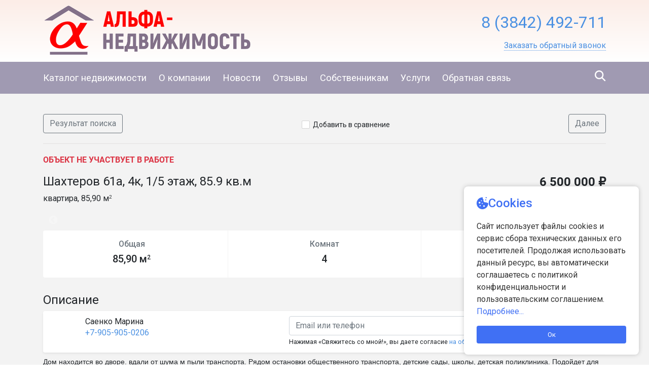

--- FILE ---
content_type: text/html; charset=utf-8
request_url: https://alfa-n.recrm.ru/1973
body_size: 13409
content:

<!DOCTYPE html>
<html lang="ru-RU" itemscope itemtype="https://schema.org/Organization" xmlns:og="https://ogp.me/ns#">
<head>
  <meta charset="utf-8">
  <meta name="viewport" content="initial-scale=1.0, width=device-width">
  <meta http-equiv="X-UA-Compatible" content="IE=edge" />
  <meta property="og:type" content="website" />
  <meta property="og:locale" content="ru_RU" />

  
  <base href="https://alfa-n.recrm.ru/" />
  <title>4х комнатная квартира - Альфа-Недвижимость</title>
  <meta name="description" content="на Радуге"/>
  
  
    <link rel="image_src" href="https://storage.recrm.ru/Static/13748_69fba1/27/WSIMG/1920_1080_I_MC_jpg_W/resources/properties/1973/picture_0002.jpg?AB06B614C2740B248EFE3C41C0C32C13" />
    <meta property="og:image" content="https://storage.recrm.ru/Static/13748_69fba1/27/WSIMG/1920_1080_I_MC_jpg_W/resources/properties/1973/picture_0002.jpg?AB06B614C2740B248EFE3C41C0C32C13" />
    <meta property="og:image:alt" content="недвижимость кемерово, квартира в кемерово, авито кемерово" />
    <meta property="og:title" content="4х комнатная квартира - Альфа-Недвижимость" />
    <meta property="og:description" content="Продам 4-комнатную квартиру в Кемерово" />
    <meta property="product:price:amount" content="6 500 000 ₽">
    <meta property="product:price:currency" content="RUB">
    <meta property="product:category" content="Real Estate">
  

  <link rel="stylesheet" href="styles/font-awesome-4.5.0/css/styles.css" type="text/css" />
  <link rel="stylesheet" href="styles/bootstrap-4.1.1/bootstrap.min.css" type="text/css" />
  <link rel="stylesheet" href="styles/layout.css?t=639016115802101251" type="text/css" />
<link rel="stylesheet" href="styles/css/indigo.css" type="text/css" /><!--[if IE]><link rel="stylesheet" href="styles/ie.css?t=639016115802101251" type="text/css" /><![endif]-->

  <link href="/styles/layout_767.css" media="screen and (max-width: 767px)" type="text/css" rel="stylesheet" />
  
    <link rel="icon" href="https://alfa-n.recrm.ru/resources/crm.alfa-n.recrm.ru/icon/favicon_0003.ico" type="image/x-icon" />
    <link rel="shortcut icon" href="https://alfa-n.recrm.ru/resources/crm.alfa-n.recrm.ru/icon/favicon_0003.ico" type="image/x-icon" />
  
  
  <link rel="stylesheet" href="/Styles/fileuploader.css" type="text/css" />
  <link rel="stylesheet" href="/Scripts/fancybox/jquery.fancybox.min.css" type="text/css" />
  <link rel="stylesheet" href="/Scripts/slick/slick.css" type="text/css"/>
  <link rel="stylesheet" href="/Scripts/slick/slick-theme.css" type="text/css"/>

  
  
  <link rel="stylesheet" href="scripts/modal-ios/bootstrap-modal-ios.css" type="text/css" />
  <script type="text/javascript" src="scripts/jquery-3.3.1.min.js"></script>
</head>
<body>
  <form name="aspnetForm" method="post">
<div>
<input type="hidden" name="__VIEWSTATE" id="__VIEWSTATE" value="/[base64]/[base64]/[base64]/IEp4vw8K2LNm" />
</div>

<script type="text/javascript" src="/AjaxType.ashx?type=Recrm.BonusSite.Controls.Scripts&amp;t=639016115802101251"></script>

<div>

	<input type="hidden" name="__VIEWSTATEGENERATOR" id="__VIEWSTATEGENERATOR" value="BB3ABF01" />
</div>
    
      <div class="general">
        
  <div class="header">
    <a href="/" class="header_logo_link"></a>
    <div class="container">
      
        <div class="header_logo">
          <a href="/"><img src="https://alfa-n.recrm.ru/Static/SIMG/0_100_A_MC_png_T/resources/logo/logo_header_0009.png?BD83DD230771C6A10A137AFEC5E2EBE4" alt="ООО "Альфа-Недвижимость"" title="ООО "Альфа-Недвижимость""/></a>
        </div>
      

      <div class="header_content">
        <div class="header_phone">
          
          <span class="num2 select_color">
            <a href="tel:8(3842)492-711">
              8 (3842) 492-711
            </a>
          </span>
          <div class="header_callback">
            
                <a href="javascript:void(0);" role="button" data-target="#callback" data-toggle="modal" class="callback">
                  <span class="text">Заказать обратный звонок</span>
                </a>
              

            <div class="modal fade text-left" id="callback" tabindex="-1" role="dialog" aria-labelledby="callback" aria-hidden="true">
              <div class="modal-dialog" role="document">
                <div class="modal-content">
                <div class="modal-header">
                  <h5 class="modal-title" id="callbackLabel">Заказать обратный звонок</h5>
                  <button type="button" class="close" data-dismiss="modal" aria-label="Close">
                    <span aria-hidden="true">&times;</span>
                  </button>
                </div>
                <div class="modal-body">
                      <div class="form-group">
                        <label class="d-block">Телефон для связи с вами<span class="text-danger float-right">*</span></label>
                        <input type="text" class="form-control" data-validator="Введите корректный номер" id="CallbackName" />
                        <div class="validator"></div>
                      </div>
                      <div class="form-group">
                        <label class="d-block">Как к вам обращаться?</label>
                        <input type="text" class="form-control" id="CallbackPhone" />
                      </div>
                      <div class="form-group submit">
                          <button type="submit" class="btn btn-success btn-block" id="callback_btn">Жду звонка</button>
                          
                          <p class="mt-2"><small>Нажимая &laquo;Жду звонка&raquo;, вы даете согласие <a href="/privacypolicy" target="_blank">на обработку персональных данных</a></small></p>
                          
                      </div>
                </div>
              </div>
              </div>
            </div>
            <script type="text/javascript">
              $('#callback_btn').on('click', function() {
                var block = $('#callback');
                var field_required = block.find('[data-validator]');
                var invalid = false;

                field_required.each(function() {
                  var field = $(this);
                  var validator = field.next('.validator');
                  if (validator.length === 0) {
                    validator = '<div class="validator"></div>';
                    field.after(validator);
                  }
                  validator.hide();
                  if (field.val() === '') {
                    invalid = true;
                    validator.text(field.attr('data-validator')).show();
                  }
                });
                if (invalid) {
                  return false;
                } else {
                  // отправим запрос
                  send_callback_email($('#CallbackName').val(), $('#CallbackPhone').val(), function() {
                    block.modal('hide');
                  });
                }
              });
            </script>
            
          </div>

          
        </div>
        <a href="cart/" id="cart_link" class="header_cart" data-type="header_cart">
          <i class="icon-home-gray"></i>
          
        </a>
        
          <script type="text/javascript">
            $("#cart_link").addClass("empty");
          </script>
        
      </div>
      <div class="feedback">
        <a href="feedback/" class="with_icon"><i class="icon-mail-white"></i><span class="text">Написать нам</span></a>
      </div>
      <div class="clearfix"></div>
      
    </div>
  </div>
  <div class="navigation">
    <div class="container">
      
        <div class="search_by_id" data-type="search_by_id">
          <div class="search_icon" data-type="search_by_id_btn">
            <i class="icon-magnifer-white-xlarge"></i>
          </div>
          <div class="textbox_outer">
            <label class="textbox_inner">
              <i class="icon-magnifer-large"></i>
              <input type="search" id="search_estate_by_id_input" class="textbox" placeholder="Поиск по ID объекта" />
            </label>
            <div class="validator" id="search_estate_by_id_validator" style="display:none;">Объектов с таким ID не найдено</div>
          </div>
        </div>
        <script type="text/javascript">
          $('[data-type="search_by_id_btn"]').on('click', function() {
            $('[data-type="search_by_id"] ').toggleClass('active');
            $('[data-type="header_cart"]').toggleClass('hide');
          });
        </script>
      
      <div class="navigation_menu_btn" data-type="navigation_menu_btn">
        <i class="icon-menu"></i>
      </div>
      <div class="clearfix only_mobile"></div>
      <div class="navigation_menu" data-type="navigation_menu">
        
      <a href="" class="item"><span>Каталог недвижимости</span></a>
    
      <a href="about/" class="item"><span>О компании</span></a>
    
      <a href="news/" class="item"><span>Новости</span></a>
    
      <a href="otzyvy/" class="item"><span>Отзывы</span></a>
    
      <a href="customer/" class="item"><span>Собственникам</span></a>
    
      <a href="services/" class="item"><span>Услуги</span></a>
    
      <a href="feedback/" class="item"><span>Обратная связь</span></a>
    
      </div>
    </div>
  </div>
  
    <script type="text/javascript">
      var validator = $("#search_estate_by_id_validator");
      $("#search_estate_by_id_input").bind("keypress", function(e) {
        var code = e.keyCode;
        if (code === 13) { //enter
          var query = $("#search_estate_by_id_input").val();
          var id = parseInt(query);
          if (!isNaN(id) && id > 0) {
            ajax_search_estate_by_id(id, function(response) {
              if (response.Success) {
                window.location.href = response.EstateUrl;
              } else {
                validator.html("Объект с таким ID не найден");
                validator.show();
              }
            });
          } else {
            validator.html("Введите номер (ID) объекта");
            validator.show();
          }
          return false;
        } else {
          validator.hide();
        }
      });
    </script>
  
        

  <div class="home">
    <div class="maincontent">
      <div class="container">
        <div class="breadcrumbs d-flex d-sm-max-block justify-content-between align-middle">
          <a href="search/?city=100&amp;deal=1&amp;group=6&amp;price=total&amp;cur=rub&amp;subtypes=None" class="btn btn-outline-secondary">
            Результат поиска
          </a>
          <div class="add_cart">
              
                <span class="add_cart" id="a_add_to_cart">
                  <span class="show">
                    <i class="icon-checkbox-off"></i><a class="text" href="javascript:void(0);">Добавить в сравнение</a>
                  </span>
                  <span class="hide">
                    <i class="icon-checkbox-on"></i><a class="text" href="cart/">В списке сравнения</a>
                  </span>
                </span>
              
            </div>
          <a href="29696/" class="btn btn-outline-secondary">
              Далее
            </a>
        </div>
        
          <p class="text-danger text-uppercase font-weight-bold">Объект не участвует в работе</p>
        
 
        <div class="row">
          <div class="col-lg-8 col-md-6 col-sm-12">
            <h1 class="property-title h4">Шахтеров 61а, 4к, 1/5 этаж, 85.9 кв.м</h1>
            <div class="mt-1">
              квартира,&nbsp;85,90 м<sup>2</sup>
            </div>
          </div>
          <div class="col-lg-4 col-md-6 col-sm-12 property-price-wrapper">
            
                <div class="h4 property-price">6 500 000 ₽</div>
                <div class="mt-1">
                  
                      <div>75 669 ₽ за м<sup>2</sup></div>
                    
                </div>
            
          </div>
        </div>
        


<div class="property-pictures" id="slider">
   
          <div>
          <a href="https://storage.recrm.ru/Static/13748_69fba1/27/WSIMG/1920_1080_I_MC_jpg_W/resources/properties/1973/picture_0002.jpg?AB06B614C2740B248EFE3C41C0C32C13" target="_blank" data-fancybox="gallery">
            <img src="https://storage.recrm.ru/Static/13748_69fba1/27/TIMG/350_200_A_MC_jpg_W/resources/properties/1973/picture_0002.jpg?760ABF4CF1450FF8847502753410B02F" class="" alt=""/>
          </a>
            </div>
        
          <div>
          <a href="https://storage.recrm.ru/Static/13748_69fba1/27/WSIMG/1920_1080_I_MC_jpg_W/resources/properties/1973/picture_0004.jpg?EBEE1690EEAA3BBF1B1291C5BCAC5415" target="_blank" data-fancybox="gallery">
            <img src="https://storage.recrm.ru/Static/13748_69fba1/27/TIMG/350_200_A_MC_jpg_W/resources/properties/1973/picture_0004.jpg?1185F28B3FD9C22DB8E4F9381A51AF96" class="" alt=""/>
          </a>
            </div>
        
          <div>
          <a href="https://storage.recrm.ru/Static/13748_69fba1/27/WSIMG/1920_1080_I_MC_jpg_W/resources/properties/1973/picture_0003.jpg?0233A92A55BDBF24C4163D7567543A80" target="_blank" data-fancybox="gallery">
            <img src="https://storage.recrm.ru/Static/13748_69fba1/27/TIMG/350_200_A_MC_jpg_W/resources/properties/1973/picture_0003.jpg?E2C07F48C46EEF72D241FE7A4DF5D6BB" class="" alt=""/>
          </a>
            </div>
        
          <div>
          <a href="https://storage.recrm.ru/Static/13748_69fba1/27/WSIMG/1920_1080_I_MC_jpg_W/resources/properties/1973/picture_0001.jpg?95DB2CDB8CA144EE357484FA1358A861" target="_blank" data-fancybox="gallery">
            <img src="https://storage.recrm.ru/Static/13748_69fba1/27/TIMG/350_200_A_MC_jpg_W/resources/properties/1973/picture_0001.jpg?CF6A9C9A659FA39C27E42FAF2084FBA9" class="" alt=""/>
          </a>
            </div>
        
          <div>
          <a href="https://storage.recrm.ru/Static/13748_69fba1/27/WSIMG/1920_1080_I_MC_jpg_W/resources/properties/1973/picture_0005.jpg?60B24B37D4565D4A2AE09B5D43464A51" target="_blank" data-fancybox="gallery">
            <img src="https://storage.recrm.ru/Static/13748_69fba1/27/TIMG/350_200_A_MC_jpg_W/resources/properties/1973/picture_0005.jpg?7CE44B9B38E3EDAC96F769CFAC70D3BF" class="" alt=""/>
          </a>
            </div>
        
          <div>
          <a href="https://storage.recrm.ru/Static/13748_69fba1/27/WSIMG/1920_1080_I_MC_jpg_W/resources/buildings/0188/picture_0001.jpg?E087C2D0D852DE3E638CACBB04C5A380" target="_blank" data-fancybox="gallery">
            <img src="https://storage.recrm.ru/Static/13748_69fba1/27/TIMG/350_200_A_MC_jpg_W/resources/buildings/0188/picture_0001.jpg?230D0DAE10FC13329574775973EFB15E" class="" alt=""/>
          </a>
            </div>
        
    
          <div>
          <a href="https://storage.recrm.ru/Static/13748_69fba1/27/WGSIMG/1920_1080_I_MC_jpg_W/resources/properties/1973/gallery_0002.jpg?242692457A75DD163FA7543B7FB6E856" target="_blank" data-fancybox="gallery">
            <img src="https://storage.recrm.ru/Static/13748_69fba1/27/TIMG/350_200_A_MC_jpg_W/resources/properties/1973/gallery_0002.jpg?62C990590A9CDAD65C7570D50E4D34F7" class="" alt=""/>
          </a>
            </div>
        
</div>
 

        <div class="row">
           <div class="col-lg-12">
              <div class="property-common rounded bg-white">
                <div class="row align-items-stretch">
                  
                    <div class="col text-center">
                      <div class="h6 mb-2 text-secondary">Общая</div>
                      <div class="h5">85,90 м<sup>2</sup></div>
                    </div>
                  
                    <div class="col text-center">
                        <div class="h6 mb-2 text-secondary">Комнат</div>
                        <div class="h5">4</div>
                    </div>
                  
                    <div class="col text-center">
                        <div class="h6 mb-2 text-secondary">Этаж/Этажность</div>
                        <div class="h5">1/5</div>
                    </div>
                  
                </div>
              </div>
            </div>
        </div>
        
          <div class="property-map">
            

  <div id="div_map_holder" style="width: 100%; height: 400px;" class="rounded"></div>
  <script src="https://api-maps.yandex.ru/2.1/?load=package.map,package.controls,package.geoObjects&amp;mode=release&lang=ru-RU" type="text/javascript"></script>
  <script type="text/javascript">
    if (!(typeof yaCounter17333284 === "undefined")) {
      yaCounter17333284.reachGoal('yandex-map');
    }
    $(function () {
      var map_point_data = {
        latitude: 55.3965400000000,
        longitude: 86.1110460000000,
        zoom: 17.0000000000000
      };
      try {
        ymaps.ready(function () {
          var map = new ymaps.Map("div_map_holder", {
            center: [map_point_data.latitude, map_point_data.longitude],
            zoom: map_point_data.zoom,
            controls: []
          });
          map.controls.add('zoomControl', {
            size: 'large',
            position: {
              top: '10px',
              left: '10px'
            }
          });

          if (screen.width > 767) {
            map.behaviors.disable('scrollZoom');
          } else {
            map.behaviors.disable('drag');
          }
          var placemark = new ymaps.Placemark([map_point_data.latitude, map_point_data.longitude]);
          map.geoObjects.add(placemark);
        });
      } catch (e) {
        $('.property-map').hide(0);
        console.error(e);
      }
    });
  </script>


          </div>
        
        <div class="property-descr">
          <h2 class="property-title h4">Описание</h2>
          <p><span style="font-size:14px"><span style="font-family:arial,helvetica neue,helvetica,sans-serif">Продам просторную 4-х комнатную на Радуге. пр. Шахтеров 61а. Теплый кирпичный дом. </span><span style="font-family:arial,helvetica neue,helvetica,sans-serif">Общая площадь 86м.кв. </span><span style="font-family:arial,helvetica neue,helvetica,sans-serif">Удобная планировка: комнаты изолированные, окна выходят на&nbsp; обе стороны дома, что удобно для солнечного света и проветривания. </span><span style="font-family:arial,helvetica neue,helvetica,sans-serif">Установлены&nbsp;стеклопакеты. Санузел раздельный, выложен кафелем. Два балкона.</span></span></p><p><span style="font-size:14px"><span style="font-family:arial,&quot;helvetica neue&quot;,helvetica,sans-serif">Дом находится во дворе. вдали от шума м пыли транспорта. Рядом остановки общественного транспорта, детские сады, школы, детская поликлиника. Подойдет для большой дружной семьи.</span></span></p><p><span style="font-size:14px"><span style="font-family:arial,&quot;helvetica neue&quot;,helvetica,sans-serif">Обременений нет. В собственности более 5 лет.</span></span></p>
        </div>
        <div class="property-params">
          <table class="table">
            
                <tr>
                  <td class="name">ID объекта</td>
                  <td class="value">1973</td>
                </tr>
              
                <tr>
                  <td class="name">Тип недвижимости</td>
                  <td class="value">квартира</td>
                </tr>
              
                <tr>
                  <td class="name">Тип сделки</td>
                  <td class="value">продажа</td>
                </tr>
              
                <tr>
                  <td class="name">Тип продажи</td>
                  <td class="value">альтернативная продажа</td>
                </tr>
              
                <tr>
                  <td class="name">Этаж</td>
                  <td class="value">1</td>
                </tr>
              
                <tr>
                  <td class="name">Этажность</td>
                  <td class="value">5</td>
                </tr>
              
                <tr>
                  <td class="name">Тип здания</td>
                  <td class="value">жилое</td>
                </tr>
              
                <tr>
                  <td class="name">Здание</td>
                  <td class="value">Шахтеров 61а</td>
                </tr>
              
                <tr>
                  <td class="name">Материал стен</td>
                  <td class="value">кирпичный</td>
                </tr>
              
                <tr>
                  <td class="name">Количество квартир</td>
                  <td class="value">102</td>
                </tr>
              
                <tr>
                  <td class="name">Вентиляция</td>
                  <td class="value">вытяжная</td>
                </tr>
              
                <tr>
                  <td class="name">Парковка</td>
                  <td class="value">наземная (со шлагбаумом)</td>
                </tr>
              
                <tr>
                  <td class="name">Срок сдачи</td>
                  <td class="value">1987</td>
                </tr>
              
                <tr>
                  <td class="name">Тип перекрытий</td>
                  <td class="value">Ж/Б</td>
                </tr>
              
                <tr>
                  <td class="name">Страна</td>
                  <td class="value">Россия</td>
                </tr>
              
                <tr>
                  <td class="name">Город</td>
                  <td class="value">Кемерово</td>
                </tr>
              
                <tr>
                  <td class="name">Регион</td>
                  <td class="value">Кемеровская область</td>
                </tr>
              
                <tr>
                  <td class="name">Район</td>
                  <td class="value">Рудничный</td>
                </tr>
              
                <tr>
                  <td class="name">Отделка/Ремонт</td>
                  <td class="value">косметический ремонт</td>
                </tr>
              
                <tr>
                  <td class="name">Общая площадь</td>
                  <td class="value">85.90</td>
                </tr>
              
                <tr>
                  <td class="name">Площадь кухни</td>
                  <td class="value">7.80</td>
                </tr>
              
                <tr>
                  <td class="name">Комнат</td>
                  <td class="value">4</td>
                </tr>
              
                <tr>
                  <td class="name">Цена за весь объект</td>
                  <td class="value">6 500 000 ₽</td>
                </tr>
              
                <tr>
                  <td class="name">Цена за метр</td>
                  <td class="value">75 669 ₽ за м<sup>2</sup></td>
                </tr>
              
                <tr>
                  <td class="name">Комиссия от клиента</td>
                  <td class="value">2%</td>
                </tr>
              
                <tr>
                  <td class="name">Возможность ипотеки</td>
                  <td class="value">есть</td>
                </tr>
              
                <tr>
                  <td class="name">Стадия строительства</td>
                  <td class="value">Готов к заселению</td>
                </tr>
              
                <tr>
                  <td class="name">Балкон</td>
                  <td class="value">2 балкона</td>
                </tr>
              
                <tr>
                  <td class="name">Раздельный санузел</td>
                  <td class="value">есть</td>
                </tr>
              
                <tr>
                  <td class="name">Лифт</td>
                  <td class="value">нет</td>
                </tr>
              
                <tr>
                  <td class="name">Паркинг во дворе или доме</td>
                  <td class="value">есть</td>
                </tr>
              
                <tr>
                  <td class="name">Тип НДС</td>
                  <td class="value">НДС включен</td>
                </tr>
              
          </table>
          
        </div>
        <!--share-->
        <p>Поделиться в социальных сетях:</p>
        <script src="//yastatic.net/es5-shims/0.0.2/es5-shims.min.js"></script>
        <script src="//yastatic.net/share2/share.js"></script>
        <div class="ya-share2" data-services="vkontakte,facebook,odnoklassniki,twitter,evernote,viber,skype,telegram,whatsapp"></div>
        <!--/share-->
        </div>
      <div id="user-form-placement"></div>
      <div class="container pb-4" id="user-form">
         
          <div class="user-form-container">
              <div class="col-lg-12 col-xs-12 user-form-cell">
                  
<div class="property-agent rounded bg-white row shadow-sm">
  
  
    <div class="col-auto pr-0">
       <div class="property-agent-pic rounded-circle" style='background-image: url(https://storage.recrm.ru/Static/13748_69fba1/27/SIMG/114_114_I_MC_jpg_W/resources/avatars/group_0003/user_0090/foto__0001.jpg?41F9D35FA63625880D47830D8C7617C2)'>
      </div>
    </div>
    <div class="col-auto pl-0 property-agent-info">
      <div class="">
        <div class="property-agent-name">Саенко Марина</div>
        <div class="info">
          <div class="info_item"><div><a href="tel:+7-905-905-0206" class="phone">+7-905-905-0206</a></div></div>
        </div>
      </div>
    </div>
  
  <div class="col request-wrapper">
    <div class="request float-right">
         
            <div class="input-group">
              <input name="ctl00$BodyHolder$ContentHolder$ctl45$ContactEmail0" type="text" id="ctl00_BodyHolder_ContentHolder_ctl45_ContactEmail0" placeholder="Email или телефон" class="form-control nowm " title="Контакт не указан или введен неверно. Должен быть введен email или номер телефона, состоящий из цифр." />
              <div class="input-group-append">
                <input type="submit" name="ctl00$BodyHolder$ContentHolder$ctl45$ctl07" value="Свяжитесь со мной!" class="btn btn-success" />
              </div>
            </div>
            
            <small>Нажимая &laquo;Свяжитесь со мной!&raquo;, вы даете согласие <a href="/PrivacyPolicy" target="_blank">на обработку персональных данных</a></small>
            
    </div>
  </div>
</div>
 <script type="text/javascript">
    jQuery(document).ready(function() {
      jQuery("form").validate({
        errorClass: "form-text text-danger"
      });
    });
  </script>

              </div>
          </div>
         
      </div>
      
    </div>
  </div>


        
<div class="footer">
  
    <div class="top_border"></div>
    <div class="in">
      <div class="container">
        <table class="f_table">
          <tr>
            
              <td class="copy">
                &copy;
                ООО "Альфа-Недвижимость"
                <br />
                <p>Разработано в <a href="https://www.site-mechanics.ru/" rel="nofollow">Site-Mechanics</a>&nbsp;| <a href="/privacypolicy">Политика конфиденциальности</a></p>
                    <br />
                    <div class="seo_text">
                      Продам 4-комнатную квартиру в Кемерово
                    </div>
                  
              </td>
              <td class="recrm">
                <p>Сайт создан и наполняется<br />
с помощью <strong><a href="https://recrm.ru/" target="_blank" rel="nofollow">Real Estate CRM</a></strong></p>

              </td>
            
          </tr>
        </table>
        
          <div class="clearfix"></div>
          <div class="metrika">
            <!--LiveInternet counter--><script type="text/javascript"><!--
document.write("<a href='//www.liveinternet.ru/click' "+
"target=_blank><img src='//counter.yadro.ru/hit?t54.9;r"+
escape(document.referrer)+((typeof(screen)=="undefined")?"":
";s"+screen.width+"*"+screen.height+"*"+(screen.colorDepth?
screen.colorDepth:screen.pixelDepth))+";u"+escape(document.URL)+
";"+Math.random()+
"' alt='' title='LiveInternet: показано число просмотров и"+
" посетителей за 24 часа' "+
"border='0' width='88' height='31'><\/a>")
//--></script><!--/LiveInternet-->
<script type="text/javascript">
document.cookie="nerstop=1; path=/";	
param="&refer="+escape(document.referrer)+"&page="+escape(window.location.href);
param+="&c="+(document.cookie?'yes':'no')+"&res="+screen.width+'x'+screen.height+"&b=6";
document.write("<a id='topnersru' href='http://top.ners.ru/in.php?id=24112' target='_blank'><img "+
" src='//top.ners.ru/img.php?id=24112"+param+"' border='0' alt='top.ners.ru'></a>")</script>
<noscript><a href="http://top.ners.ru/in.php?id=24112" target="_blank"><img src="//img.ners.ru/top/b6.png" border="0" alt="top.ners.ru"></a></noscript>
<script src="https://app.allwidgets.ru/s/cookies/b33807b3-30ac-4750-864f-3051dc282c08/"></script>


            <div class="clearfix"></div>
          </div>
        
      </div>
    </div>
  
</div>
      </div>
      <script type="text/javascript" src="scripts/jquery.browser.min.js"></script>
      <script type="text/javascript" src="scripts/bootstrap-4.1.1/bootstrap.min.js"></script>
      <script type="text/javascript" src="scripts/jquery.validate.js"></script>
      <script type="text/javascript" src="scripts/jquery.placeholder.min.js"></script>

      <script type="text/javascript" src="scripts/ui.js?t=639016115802101251"></script>
<script type="text/javascript" src="scripts/jquery-ui-1.12.1/jquery-ui.min.js"></script>
      <script type="text/javascript" src="scripts/jquery.ui.touch-punch.min.js"></script>

      
  <script type="text/javascript" src="/Scripts/fileuploader.js"></script>
  <script type="text/javascript" src="/Scripts/fancybox/jquery.fancybox.min.js"></script>
  <script src="/Scripts/slick/slick.min.js"></script>
  <script type="text/javascript">
    
      var group = "Residential";
      var params;
      
        params = ".tab_nav .container .type1 .item [data-group='"+ group+"']";
      
      $(params).addClass("active");

      $(document).ready(function() {
        $("#a_add_to_cart").click(function() {
          var property_id = 1973;
          var j_this = $(this);
          if (!j_this.hasClass("added")) {
            ajax_add_to_cart(property_id, function(cart_link_text) {
              j_this.addClass("added");
              $("#cart_link").removeClass("empty");
              $("#cart_link").html(cart_link_text);
            });
          } else {
            ajax_delete_from_cart(property_id, function(cart_link_text) {
              j_this.removeClass("added");
              if($("#cart_link b").text()=='1'){
                $("#cart_link").addClass("empty");
              }
              $("#cart_link").html(cart_link_text);
            });
          }
        });
       
        var class_names = 'fixed-bottom';

        function initFixedForm(is_fixed) {
          var user_form = $("#user-form");
          var user_form_container = $('.user-form-container');

          if (is_fixed) {
            user_form.addClass(class_names);
            user_form_container.removeClass('mb-4');
          } else {
            user_form.removeClass(class_names);
            user_form_container.addClass('mb-4');
          }
        }
        
        if (screen.width > 767) {
          initFixedForm(true);
        }

        $(document).scroll(function () {
          if (screen.width > 767) {
            if ($(this).scrollTop() <= ($("#user-form-placement").offset().top - $(window).height())) {
              initFixedForm(true);
            } else {
              initFixedForm(false);
            }
          }
          });
        
        $("#slider").slick({
          infinite: false,
          dots: false,
          adaptiveHeight: false,
          arrows: true,
          swipeToSlide: true,
          slidesToShow: 4,
          slidesToScroll: 1,
          touchThreshold: 4,
          responsive: [{
            breakpoint: 1200,
            settings: {
              slidesToShow: 4,
              slidesToScroll: 1,

            }
          }, {
            breakpoint: 992,
            settings: {
              slidesToShow: 3,
              slidesToScroll: 1,

            }
          }, {
            breakpoint: 768,
            settings: {
              slidesToShow: 2,
              slidesToScroll: 1,

            }
          }, {
            breakpoint: 576,
            settings: {
              slidesToShow: 1,
              slidesToScroll: 1,

            }
          }]
        });
      });
    
  </script>


      
    <!-- Yandex.Metrika counter -->
    <script type="text/javascript" charset="utf-8">
      (function (d, w, c) {
        (w[c] = w[c] || []).push(function () {
          try {
            w.yaCounter17333284 = new Ya.Metrika({ id: 17333284, enableAll: true });
          } catch(e) { }
        });

        var n = d.getElementsByTagName("script")[0],
          s = d.createElement("script"),
          f = function () { n.parentNode.insertBefore(s, n); };
        s.type = "text/javascript";
        s.async = true;
        s.src = (d.location.protocol == "https:" ? "https:" : "http:") + "//mc.yandex.ru/metrika/watch.js";

        if(w.opera == "[object Opera]") {
          d.addEventListener("DOMContentLoaded", f);
        } else { f(); }
      })(document, window, "yandex_metrika_callbacks");
    </script>
    <noscript><div><img src="//mc.yandex.ru/watch/17333284" style="position:absolute; left:-9999px;" alt="" /></div></noscript>
    <!-- /Yandex.Metrika counter -->
  
      <script type="text/javascript" src="scripts/modal-ios/bootstrap-modal-ios.js?1"></script>
      
        <link rel="stylesheet" href="https://cdn.envybox.io/widget/cbk.css">
        <script type="text/javascript" src="https://cdn.envybox.io/widget/cbk.js?wcb_code=62381aa69135b66a7cc1a0abfa796880" charset="UTF-8" async></script>
      

    
  </form>
</body>
</html>

--- FILE ---
content_type: text/css
request_url: https://alfa-n.recrm.ru/styles/css/indigo.css
body_size: 1552
content:
body{background:#fff}.select_color,a.select_color,.estate_list_block .el_title .right_link .text,.estate_list_block .el_title_bot .right_link .text{color:#a09ab2;border-bottom-color:#a09ab2}.select_color_bg{background-color:#a09ab2}.top_block_bg{background:#fcede7}.border-color{border-color:#fcede7}.header{background-color:#fff;filter:progid:DXImageTransform.Microsoft.gradient(startColorstr=#fcede6,endColorstr=#fffffe);background-color:#fcede7;background-image:linear-gradient(top,#fcede7 0%,#fff 100%);background-image:-o-linear-gradient(top,#fcede7 0%,#fff 100%);background-image:-moz-linear-gradient(top,#fcede7 0%,#fff 100%);background-image:-webkit-linear-gradient(top,#fcede7 0%,#fff 100%);background-image:-ms-linear-gradient(top,#fcede7 0%,#fff 100%);background-image:-webkit-gradient(linear,left top,left bottom,color-stop(0,#fcede7),color-stop(1,#fff))}.navigation{background-color:#a09ab2}.navigation .item{color:#fff;border-radius:15px}.navigation .item .bullet{background-color:#a09ab2}.home .top_text_block{background-color:#fff}.home .top_text_block .show_all .bg{filter:progid:DXImageTransform.Microsoft.gradient(startColorstr=#fffffe,endColorstr=#fffffe);background-color:rgba(255,255,255,0);background-image:linear-gradient(top,rgba(255,255,255,0) 0%,#fff 100%);background-image:-o-linear-gradient(top,rgba(255,255,255,0) 0%,#fff 100%);background-image:-moz-linear-gradient(top,rgba(255,255,255,0) 0%,#fff 100%);background-image:-webkit-linear-gradient(top,rgba(255,255,255,0) 0%,#fff 100%);background-image:-ms-linear-gradient(top,rgba(255,255,255,0) 0%,#fff 100%);background-image:-webkit-gradient(linear,left top,left bottom,color-stop(0,rgba(255,255,255,0)),color-stop(1,#fff))}.home .top_text_block .top_border{border-color:#fff}.slider_block{background-color:#4f4975}.slider .arrow.left:hover{background-image:linear-gradient(left,rgba(79,73,117,0) 40%,rgba(79,73,117,0.9) 100%);background-image:-o-linear-gradient(left,rgba(79,73,117,0) 40%,rgba(79,73,117,0.9) 100%);background-image:-moz-linear-gradient(left,rgba(79,73,117,0) 40%,rgba(79,73,117,0.9) 100%);background-image:-webkit-linear-gradient(left,rgba(79,73,117,0) 40%,rgba(79,73,117,0.9) 100%);background-image:-ms-linear-gradient(left,rgba(79,73,117,0) 40%,rgba(79,73,117,0.9) 100%);background-image:-webkit-gradient(linear,left top,right top,color-stop(0.4,rgba(79,73,117,0)),color-stop(1,rgba(79,73,117,0.9)))}.slider .arrow.right:hover{background-image:linear-gradient(right,rgba(79,73,117,0) 40%,rgba(79,73,117,0.9) 100%);background-image:-o-linear-gradient(right,rgba(79,73,117,0) 40%,rgba(79,73,117,0.9) 100%);background-image:-moz-linear-gradient(right,rgba(79,73,117,0) 40%,rgba(79,73,117,0.9) 100%);background-image:-webkit-linear-gradient(right,rgba(79,73,117,0) 40%,rgba(79,73,117,0.9) 100%);background-image:-ms-linear-gradient(right,rgba(79,73,117,0) 40%,rgba(79,73,117,0.9) 100%);background-image:-webkit-gradient(linear,right top,left top,color-stop(0.4,rgba(79,73,117,0)),color-stop(1,rgba(79,73,117,0.9)))}.slider .arrow_icon.left{border-right-color:#fcede7}.slider .arrow_icon.right{border-left-color:#fcede7}.slider .botdot .item{color:#fff;background-color:#443f65}.slider .botdot .item.active{background-color:#a09ab2}.slider1 .slider .relative .item{background-color:#fcede7}.home .tab_nav{color:#fff;background-color:#4f4975}.home .tab_nav a{color:#fff;border-radius:13px 13px 0px 0px}.home .tab_nav a.active{color:#4f4975;background-color:#fff}.header_cart{border-color:#a09ab2}.estate_list .el_item{border-bottom-color:#fcede7}.estate_list .el_item .el_img{background-color:#fcede7}.searchform .str .buttons{color:#c49650}.searchform .str .ui-multiselect{color:#c49650 !important}.searchform .str .dd .ddTitle,.searchform .str .ddNewContainer .ddTitle{color:#c49650}.searchform .str .dd .ddChild,.searchform .str .ddNewContainer .ddHide{border-color:#c49650}.searchform .str .selector{color:#c49650}.ui-multiselect-menu{border-color:#a09ab2 !important}.ui-multiselect-menu .ui-widget-header{background-color:#a09ab2 !important;border-color:#a09ab2 !important}.ui-multiselect-menu .ui-multiselect-checkboxes .ui-state-hover,.ui-multiselect-menu .ui-multiselect-checkboxes .ui-state-focus,.ui-multiselect-menu .ui-multiselect-checkboxes label:hover{font-weight:inherit !important;color:inherit !important;border-color:#a09ab2 !important;background:#fff !important}.color_selector{background-color:#fcede7}.home .maincontent .object_page .obj_photo .selector.active{color:#000}.home .maincontent .object_page .obj_photo .active .thumb{border-color:#a09ab2}.main_title .price .price_dd .hide{border-color:#fcede7}.main_title .price .price_dd .hide .item.active{background-color:#fcede7}.subscription_res{color:#fff;background-color:#a09ab2}.content_menu{color:#a09ab2}.content_menu a{color:#c49650}.content_menu a.active{color:#a09ab2}.pager .selector .link a,.pager .page{color:#4f4975}.pager .selector .link a:hover,.pager .page:hover{background-color:#fcede7}.pager .selector .link a.active,.pager .page.active{background-color:#a09ab2}.footer{color:#fff;background-color:#4f4975}.footer a{color:#fff;border-bottom-color:#fff}.footer .container{background-image:url(../../images/footer_bg_logo.png);background-position:right bottom;background-repeat:no-repeat}.footer .logo{background-image:url(../../images/f_logo_bg.png);background-position:right top;background-repeat:no-repeat}.footer .logo.hide_logo{background-image:none}.ui-autocomplete.ui-menu{font:inherit !important;color:inherit !important;padding:5px 10px}.ui-widget-header:not(.ui-slider-range) .ui-state-active{border:none !important;background:none !important;font-weight:bold !important;color:#000 !important;padding:0 !important}.ui-widget-content .ui-menu-item .ui-state-active.ui-menu-item-wrapper{background:none !important;border:none !important;font-weight:bold !important;color:#000 !important}